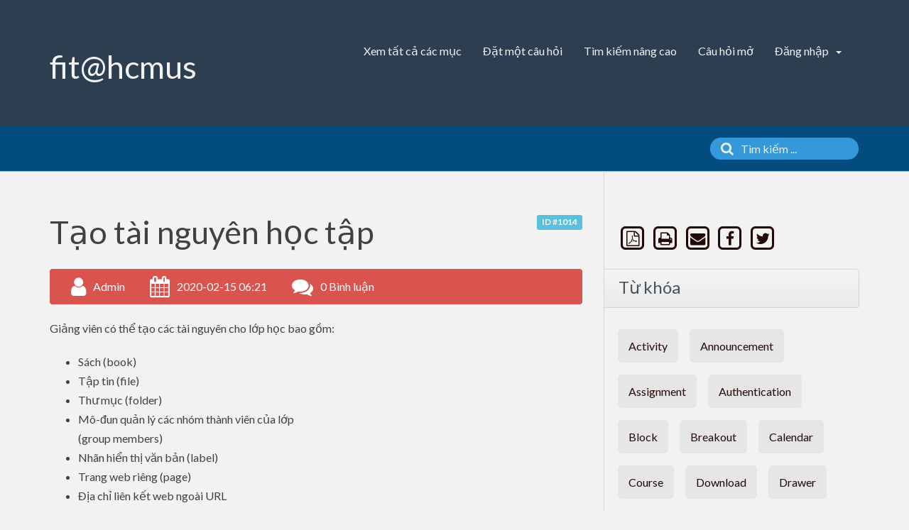

--- FILE ---
content_type: text/html;charset=UTF-8
request_url: https://courses.fit.hcmus.edu.vn/faq/index.php?sid=537310&lang=vi&action=artikel&cat=4&id=14&artlang=vi
body_size: 371745
content:
<!doctype html>
<!--[if IE 9 ]> <html lang="vi" class="no-js ie9"> <![endif]-->
<!--[if (gt IE 9)|!(IE)]><!--> <html lang="vi" class="no-js"> <!--<![endif]-->
<head>
    <meta charset="utf-8">
    <title>Moodle FAQs - Khoa Công nghệ thông tin, Trường Đại học Khoa học tự nhiên, ĐHQG-HCM - Tạo tài nguyên học tập </title>
    <base href="https://courses.fit.hcmus.edu.vn/faq/">
    <meta name="description" content="Giảng viên có thể tạo các tài nguyên cho lớp học bao gồm: ...">
    <meta name="keywords" content=" Resource,Course">
    <meta name="author" content="Admin">
    <meta name="viewport" content="width=device-width, initial-scale=1">
    <meta name="application-name" content="phpMyFAQ 2.9.13">
    <meta name="robots" content="index, follow">
    <meta name="revisit-after" content="7 days">
    <meta name="apple-itunes-app" content="app-id=977896957">
    <!-- Share on Facebook -->
    <meta property="og:title" content="Moodle FAQs - Khoa Công nghệ thông tin, Trường Đại học Khoa học tự nhiên, ĐHQG-HCM - Tạo tài nguyên học tập ">
    <meta property="og:description" content="Giảng viên có thể tạo các tài nguyên cho lớp học bao gồm: ...">
    <meta property="og:image" content="">
    <link rel="stylesheet" href="https://courses.fit.hcmus.edu.vn/faq/assets/template/default/css/style.min.css?v=1">
    <link rel="shortcut icon" href="https://courses.fit.hcmus.edu.vn/faq/assets/template/default/favicon.ico">
    <link rel="apple-touch-icon" href="https://courses.fit.hcmus.edu.vn/faq/assets/template/default/apple-touch-icon.png">
    <link rel="canonical" href="https://courses.fit.hcmus.edu.vn/faq/index.php?sid=537310&amp;lang=vi&amp;action=artikel&cat=5&id=14&artlang=vi">
    <script src="https://courses.fit.hcmus.edu.vn/faq/assets/js/modernizr.min.js"></script>
    <script src="https://courses.fit.hcmus.edu.vn/faq/assets/js/phpmyfaq.min.js"></script>
    <link rel="alternate" title="News RSS Feed" type="application/rss+xml" href="https://courses.fit.hcmus.edu.vn/faq/feed/news/rss.php">
    <link rel="alternate" title="TopTen RSS Feed" type="application/rss+xml" href="https://courses.fit.hcmus.edu.vn/faq/feed/topten/rss.php">
    <link rel="alternate" title="Latest FAQ Records RSS Feed" type="application/rss+xml" href="https://courses.fit.hcmus.edu.vn/faq/feed/latest/rss.php">
    <link rel="alternate" title="Open Questions RSS Feed" type="application/rss+xml" href="https://courses.fit.hcmus.edu.vn/faq/feed/openquestions/rss.php">
    <link rel="search" type="application/opensearchdescription+xml" title="Moodle FAQs - Khoa Công nghệ thông tin, Trường Đại học Khoa học tự nhiên, ĐHQG-HCM - Tạo tài nguyên học tập " href="https://courses.fit.hcmus.edu.vn/faq/opensearch.php">
    <script>
        if (self === top) {
            document.documentElement.style.display = 'block';
        } else {
            top.location = self.location;
        }
    </script>
    <style> html{display:none;} </style>
</head>
<body dir="ltr">
<header>
    <div class="pmf-wrapper pmf-masthead">
        <div class="container">
            <a id="logo" title="Moodle FAQs - Khoa Công nghệ thông tin, Trường Đại học Khoa học tự nhiên, ĐHQG-HCM" href="https://courses.fit.hcmus.edu.vn/faq/">
                <h1>fit@hcmus</h1>
            </a>
            <div id="mobile-nav-toggle" class="pull-right">
                <a href="#" data-toggle="collapse" data-target=".pmf-nav .navbar-collapse">
                    <i aria-hidden="true" class="fa fa-bars"></i>
                </a>
            </div>
            <nav class="pull-right pmf-nav">
                <div class="collapse navbar-collapse">
                    <ul class="nav nav-pills navbar-nav">
                        <li class=""><a href="index.php?sid=537310&amp;lang=vi&amp;action=show">Xem tất cả các mục</a></li>
						<li class=""><a href="index.php?sid=537310&amp;lang=vi&amp;action=ask&category_id=4">Đặt một câu hỏi</a></li>
						<li class=""><a href="index.php?sid=537310&amp;lang=vi&amp;action=search">Tìm kiếm nâng cao</a></li>
                        <!-- <li class=""><a href="index.php?sid=537310&amp;lang=vi&amp;action=add&cat=4">Thêm một nội dung mới</a></li> -->
                        <li class=""><a href="index.php?sid=537310&amp;lang=vi&amp;action=open">Câu hỏi mở</a></li>
                        <li class="dropdown ">
                            <a class="dropdown-toggle" data-toggle="dropdown" href="#">
                                Đăng nhập
                                <b class="caret"></b>
                            </a>
                            <ul class="dropdown-menu">
                                
                                <li></li>
                                <li><a href="?action=login">Đăng nhập</a></li>
                                
                                
                            </ul>
                        </li>
                    </ul>
                </div>
            </nav>
        </div>
    </div>
    <div class="pmf-wrapper pmf-subheader">
        <div class="container">
            <div class="pmf-breadcrumb">
                
                <ul class="breadcrumb"></ul>
                
            </div>
            <div class="pmf-searchbox">
                <form role="search" id="search" action="?sid=537310&amp;lang=vi&amp;action=search" method="get">
                    <input type="hidden" name="action" value="search">
                    <button class="searchbutton" type="submit" aria-label="Tìm kiếm">
                        <i aria-hidden="true" class="fa fa-search"></i>
                    </button>
                    <input type="text" class="searchfield typeahead" name="search" id="searchbox"
                           autocomplete="off" placeholder="Tìm kiếm ...">
                </form>
            </div>
        </div>
    </div>
</header>

<div class="pmf-wrapper pmf-main">
    <div class="container">
        <div class="row">
            <div class="col-md-8 pmf-maincontent">
                <section>
            <article class="pmf-faq">
                <header>
                    <div class="pull-right hidden-print" id="solution_id">
                        <a class="label label-info" href="/faq/index.php?solution_id=1014">
                            ID #1014
                        </a>
                    </div>
                    <h1>Tạo tài nguyên học tập </h1>
                    <div class="pmf-faq-meta clearfix">
                        <div class="pmf-faq-author">
                            <i aria-hidden="true" class="fa fa-user"></i>
                            <span class="data">Admin</span>
                        </div>
                        <div class="pmf-faq-date">
                            <i aria-hidden="true" class="fa fa-calendar"></i>
                            <span class="data">2020-02-15 06:21</span>
                        </div>
                        <div class="pmf-faq-comments">
                            <i aria-hidden="true" class="fa fa-comments"></i>
                            <span class="data"><a class="show-comment-form" href="#">0 Bình luận</a></span>
                        </div>
                        <div class="pmf-faq-edit">
                            
                        </div>
                    </div>
                </header>
                <div class="pmf-faq-body">
                    <p>Giảng viên có thể tạo các tài nguyên cho lớp học bao gồm:</p>
<ul>
<li>Sách (book)</li>
<li>Tập tin (file)</li>
<li>Thư mục (folder)</li>
<li>Mô-đun quản lý các nhóm thành viên của lớp <br />(group members)</li>
<li>Nhãn hiển thị văn bản (label)</li>
<li>Trang web riêng (page)</li>
<li>Địa chỉ liên kết web ngoài URL</li>
</ul>
<p>Trong trang môn học của lớp &gt; Bật chế độ chỉnh sửa (Turn editing on) &gt; nhấp liên kết <strong>Thêm hoạt động hoặc tài nguyên</strong> (Add an activity or resource) trong chủ đề:</p>
<p style="text-align: center;"><img src="[data-uri]" /></p>
<p>Trong cửa sổ Thêm hoạt động hoặc tài nguyên &gt; chọn tài nguyên &gt; nhấp nút Thêm (Add):</p>
<p style="text-align: center;"><img src="[data-uri]" /></p>
<p>Biên soạn tài nguyên được thêm mới: ví dụ thêm Thư mục (Folder) để chứa các tập tin tài liệu môn học.</p>
<p>Trong cửa sổ Biên soạn thư mục (Editing Folder) &gt; nhập Tên thư mục (Name) &gt; nhập Mô tả thư mục (Description): </p>
<p style="text-align: center;"><img src="[data-uri]" /></p>
<p>Tiếp tục, có thể tạo cây thư mục và tải các tập tin tài liệu:</p>
<p style="text-align: center;"><img src="[data-uri]" /></p>
<ul>
<li>Tạo các thư mục con: Nhấp nút Tạo thư mục (Create Folder) &gt; nhập Tên thư mục mới (New folder name)&gt; nhấp nút Tạo thư mục (Create folder)</li>
</ul>
<p style="text-align: center;"><img src="[data-uri]" /></p>
<ul>
<li>Tải các tập tin tài liệu: Kéo các tập tin vào vùng Tập tin (Files).</li>
</ul>
<p style="text-align: center;"><img src="[data-uri]" /></p>
<p style="text-align: left;">Cuối cùng, nhấp nút Lưu (Save...) tại cuối trang.</p>
<p style="text-align: left;">Kết quả tạo tài nguyên Thư mục (Folder) cho lớp học:</p>
<p style="text-align: center;"><img src="[data-uri]" /></p>
<p> </p>
                    
                    Từ khóa: <a title="Course" href="/faq/index.php?action=search&amp;tagging_id=162">Course</a>, <a title="Resource" href="/faq/index.php?action=search&amp;tagging_id=187">Resource</a>
                    
                    
                    
                    <aside id="faqAccordion" class="accordion related-faqs hidden-print">
                        <div class="accordion-group">
                            <div class="accordion-heading">
                                <a class="accordion-toggle" href="#collapseRelatedFaqs" data-parent="#faqAccordion" data-toggle="collapse">
                                    Những nội dung liên quan
                                </a>
                            </div>
                            <div id="collapseRelatedFaqs" class="accordion-body collapse">
                                <div class="accordion-inner"><ul><li><a title="Tạo nội dung trang môn học" href="/faq/index.php?action=artikel&amp;cat=5&amp;id=10&amp;artlang=vi">Tạo nội dung trang môn học</a></li></ul></div>
                            </div>
                        </div>
                    </aside>
                    
                    
                </div>
            </article>
            <ul id="tab" class="nav nav-tabs hidden-print">
                <li class="active"><a href="#votingForm" data-toggle="tab">Xin cho điểm nội dung này:</a></li>
                
                
            </ul>
            <div class="tab-content pmf-faq-info">
                <div class="tab-pane active hidden-print" id="votingForm">
                    <form action="#" method="post" class="form-inline">
                        <input type="hidden" name="artikel" value="14">
                        <div id="votings"></div>
                        <div class="pmf-stars">
                            <div class="pmf-star-rating" data-rating="Điểm trung bình:">
                                <span data-stars="5">☆</span>
                                <span data-stars="4">☆</span>
                                <span data-stars="3">☆</span>
                                <span data-stars="2">☆</span>
                                <span data-stars="1">☆</span>
                            </div>
                        </div>
                        <div class="pull-right">
                            <strong>Điểm trung bình:</strong><span id="rating"> <span data-rating="5">5</span> (5 Vote)</span>
                        </div>
                    </form>
                </div>
                <div class="tab-pane hidden-print" id="switchAvailableLanguage">
                    
                </div>
                <div class="tab-pane hidden-print" id="addTranslation">
                    <form action="/faq/index.php?sid=537310&amp;lang=vi&amp;action=translate&amp;cat=4&amp;id=14&amp;srclang=vi" method="post" class="form-inline" accept-charset="utf-8">
                        <select class="form-control" name="translation" id="translation" size="1">
	<option value="en">English</option>
</select>
                        <button class="btn btn-primary" type="submit" name="submit">
                            Bắt đầu dịch...
                        </button>
                    </form>
                </div>
            </div>
            <p class="hidden-print">Bạn có thể <a href="#" class="show-comment-form">bình luận về bài này</a></p>
            <aside class="pmf-create-comment hide" id="pmf-create-comment">
                <hr>
                <div id="loader"></div>
                <h2><i aria-hidden="true" class="fa fa-heart"></i> Bình luận về bài này </h2>
                <form id="formValues" action="#" method="post" class="form-horizontal" accept-charset="utf-8">
                    <input type="hidden" name="id" id="id" value="14">
                    <input type="hidden" name="lang" id="lang" value="vi">
                    <input type="hidden" name="type" id="type" value="faq">
                    <div class="row">
                        <div class="col-md-6">
                            <input type="text" name="user" id="user" class="form-control input-lg" required
                                   placeholder="Tên của bạn:" value="">
                        </div>
                        <div class="col-md-6">
                            <input type="email" name="mail" id="mail" class="form-control input-lg" required
                                   placeholder="Địa chỉ email của bạn:"  value="">
                        </div>
                    </div>
                    <textarea rows="10" name="comment_text" id="comment_text" class="form-control input-lg"
                              placeholder="Bình luận của bạn:"></textarea>
                    <div class="form-group"><label class="col-sm-3 control-label">Vui lòng đánh những ký tự dưới đây trong khung:</label>    <div class="col-sm-4">        <p class="form-control-static"><img id="captchaImage" src="/faq/index.php?sid=537310&amp;lang=vi&amp;action=writecomment&amp;gen=img&amp;ck=1762455630" height="40" width="165" alt="Chuck Norris has counted to infinity. Twice." title="click to refresh">        </p>    </div>    <div class="col-sm-5">        <div class="input-group"><input type="text" class="form-control" name="captcha" id="captcha" size="6" autocomplete="off" required>            <span class="input-group-btn"><a class="btn btn-primary" id="captcha-button" data-action="writecomment"><i aria-hidden="true" class="fa fa-refresh"></i></a>            </span>        </div>    </div></div>
                    
                    <div class="pmf-buttons clearfix">
                        <button class="btn btn-primary" id="submitcomment" type="submit">
                            Gửi
                        </button>
                    </div>
                </form>
            </aside>
            <aside class="pmf-comments" id="comments">
                <hr>
                
            </aside>
        </section>
        <script src="assets/js/libs/highlight.pack.js"></script>
        <link rel="stylesheet" href="assets/js/libs/default.css">
        <script>
            $(document).ready(function() {
                $(function() {
                    $('div.pmf-stars > div.pmf-star-rating > span').on('click', function(e) {
                        var numStars = $(e.target).data('stars');
                        saveVoting('faq', 14, numStars, 'vi');
                    });
                });
                $('pre code').each(function(i, block) {
                    hljs.highlightBlock(block);
                });
            });
        </script>
            </div>
            <aside class="col-md-4 pmf-aside">
			
				        
        <section class="pmf-aside-widget">
            <div class="pmf-aside-widget-body pmf-social-links">
                <a target="_blank" href="/faq/pdf.php?cat=4&id=14&artlang=vi" rel="nofollow" title="Cho xem dưới định dạng PDF">
                    <span class="fa-stack fa-lg">
                        <i aria-hidden="true" class="fa fa-square-o fa-stack-2x"></i>
                        <i aria-hidden="true" class="fa fa-file-pdf-o fa-stack-1x"></i>
                    </span>
                </a>
                <a href="javascript:window.print();" rel="nofollow" title="In nội dung này">
                    <span class="fa-stack fa-lg">
                        <i aria-hidden="true" class="fa fa-square-o fa-stack-2x"></i>
                        <i aria-hidden="true" class="fa fa-print fa-stack-1x"></i>
                    </span>
                </a>
                <a href="https://courses.fit.hcmus.edu.vn/faq/?action=send2friend&cat=4&id=14&artlang=vi" title="Gửi cho một người bạn ">
                    <span class="fa-stack fa-lg">
                        <i aria-hidden="true" class="fa fa-square-o fa-stack-2x"></i>
                        <i aria-hidden="true" class="fa fa-envelope fa-stack-1x"></i>
                    </span>
                </a>
                <a href="https://www.facebook.com/sharer.php?u=https%3A%2F%2Fcourses.fit.hcmus.edu.vn%2Ffaq%2Findex.php%3Faction%3Dartikel%26cat%3D4%26id%3D14%26artlang%3Dvi" target="_blank"><span class="fa-stack fa-lg">
                        <i aria-hidden="true" class="fa fa-square-o fa-stack-2x"></i>
                        <i aria-hidden="true" class="fa fa-facebook fa-stack-1x"></i>
                    </span></a>
                <a href="https://twitter.com/share?url=https%3A%2F%2Fcourses.fit.hcmus.edu.vn%2Ffaq%2Findex.php%3Faction%3Dartikel%26cat%3D4%26id%3D14%26artlang%3Dvi&text=T%E1%BA%A1o+t%C3%A0i+nguy%C3%AAn+h%E1%BB%8Dc+t%E1%BA%ADp+%7C+https%3A%2F%2Fcourses.fit.hcmus.edu.vn%2Ffaq%2Findex.php%3Faction%3Dartikel%26cat%3D4%26id%3D14%26artlang%3Dvi" target="_blank"><span class="fa-stack fa-lg">
                        <i aria-hidden="true" class="fa fa-square-o fa-stack-2x"></i>
                        <i aria-hidden="true" class="fa fa-twitter fa-stack-1x"></i>
                    </span></a>
                
            </div>
        </section>
        

        <section class="pmf-aside-widget">
            <header>
                <h3>Từ khóa</h3>
            </header>
            <div class="pmf-aside-widget-body clearfix">
                <ul class="pmf-tags">
                    <li><a title="Activity (7)" href="/faq/index.php?action=search&amp;tagging_id=167">Activity</a> </li><li><a title="Announcement (7)" href="/faq/index.php?action=search&amp;tagging_id=198">Announcement</a> </li><li><a title="Assignment (7)" href="/faq/index.php?action=search&amp;tagging_id=166">Assignment</a> </li><li><a title="Authentication (7)" href="/faq/index.php?action=search&amp;tagging_id=170">Authentication</a> </li><li><a title="Block (7)" href="/faq/index.php?action=search&amp;tagging_id=188">Block</a> </li><li><a title="Breakout (7)" href="/faq/index.php?action=search&amp;tagging_id=176">Breakout</a> </li><li><a title="Calendar (7)" href="/faq/index.php?action=search&amp;tagging_id=163">Calendar</a> </li><li><a title="Course (7)" href="/faq/index.php?action=search&amp;tagging_id=162">Course</a> </li><li><a title="Download (7)" href="/faq/index.php?action=search&amp;tagging_id=193">Download</a> </li><li><a title="Drawer (7)" href="/faq/index.php?action=search&amp;tagging_id=189">Drawer</a> </li><li><a title="Drive (7)" href="/faq/index.php?action=search&amp;tagging_id=182">Drive</a> </li><li><a title="Enrolment (7)" href="/faq/index.php?action=search&amp;tagging_id=191">Enrolment</a> </li><li><a title="Event (7)" href="/faq/index.php?action=search&amp;tagging_id=164">Event</a> </li><li><a title="Google drive (7)" href="/faq/index.php?action=search&amp;tagging_id=179">Google drive</a> </li><li><a title="Google Meet (7)" href="/faq/index.php?action=search&amp;tagging_id=180">Google Meet</a> </li><li><a title="Import (7)" href="/faq/index.php?action=search&amp;tagging_id=190">Import</a> </li><li><a title="LMS (7)" href="/faq/index.php?action=search&amp;tagging_id=172">LMS</a> </li><li><a title="Login (7)" href="/faq/index.php?action=search&amp;tagging_id=158">Login</a> </li><li><a title="Moodle (7)" href="/faq/index.php?action=search&amp;tagging_id=171">Moodle</a> </li><li><a title="Navigation (7)" href="/faq/index.php?action=search&amp;tagging_id=165">Navigation</a> </li><li><a title="Online (7)" href="/faq/index.php?action=search&amp;tagging_id=181">Online</a> </li><li><a title="Participant (7)" href="/faq/index.php?action=search&amp;tagging_id=192">Participant</a> </li><li><a title="Proctoring (7)" href="/faq/index.php?action=search&amp;tagging_id=196">Proctoring</a> </li><li><a title="Question bank (7)" href="/faq/index.php?action=search&amp;tagging_id=195">Question bank</a> </li><li><a title="Quiz (7)" href="/faq/index.php?action=search&amp;tagging_id=194">Quiz</a> </li><li><a title="Resource (7)" href="/faq/index.php?action=search&amp;tagging_id=187">Resource</a> </li><li><a title="Submission (7)" href="/faq/index.php?action=search&amp;tagging_id=168">Submission</a> </li><li><a title="Teacher (7)" href="/faq/index.php?action=search&amp;tagging_id=200">Teacher</a> </li><li><a title="Video (7)" href="/faq/index.php?action=search&amp;tagging_id=178">Video</a> </li><li><a title="Word (7)" href="/faq/index.php?action=search&amp;tagging_id=197">Word</a> </li><li><a title="Zoom (7)" href="/faq/index.php?action=search&amp;tagging_id=177">Zoom</a> </li><li><a title="Zoom settings (7)" href="/faq/index.php?action=search&amp;tagging_id=175">Zoom settings</a></li>
                </ul>
            </div>
        </section>
        <section class="pmf-aside-widget">
            <header>
                <h3>Nội dung trong mục này</h3>
            </header>
            <div class="pmf-aside-widget-body">
                <ul class="phpmyfaq_ul"></ul>
            </div>
        </section>

                
                <div class="pmf-aside-widget">
                    <header>
                        <h3>Sticky FAQs</h3>
                    </header>
                    <div class="pmf-aside-widget-body">
                        <ul class="pmf-list">
                            <li><a class="sticky-faqs" data-toggle="tooltip" data-placement="top" title="Đăng nhập Moodle" href="/faq/index.php?sid=537310&amp;lang=vi&amp;action=artikel&amp;cat=1&amp;id=1&amp;artlang=vi">Đăng nhập Moodle</a></li><li><a class="sticky-faqs" data-toggle="tooltip" data-placement="top" title="Nộp kết quả hoạt động học tập" href="/faq/index.php?sid=537310&amp;lang=vi&amp;action=artikel&amp;cat=1&amp;id=6&amp;artlang=vi">Nộp kết quả hoạt động học tập</a></li><li><a class="sticky-faqs" data-toggle="tooltip" data-placement="top" title="Giao bài tập, báo cáo, đồ án..." href="/faq/index.php?sid=537310&amp;lang=vi&amp;action=artikel&amp;cat=5&amp;id=17&amp;artlang=vi">Giao bài tập, báo cáo, đồ án...</a></li><li><a class="sticky-faqs" data-toggle="tooltip" data-placement="top" title="Nhúng file Video từ Google Drive lên Moodle" href="/faq/index.php?sid=537310&amp;lang=vi&amp;action=artikel&amp;cat=3&amp;id=26&amp;artlang=vi">Nhúng file Video từ Google Drive lên Moodle</a></li><li><a class="sticky-faqs" data-toggle="tooltip" data-placement="top" title="Nhập câu hỏi trắc nghiệm từ tập tin Word" href="/faq/index.php?sid=537310&amp;lang=vi&amp;action=artikel&amp;cat=7&amp;id=38&amp;artlang=vi">Nhập câu hỏi trắc nghiệm từ tập tin Word ...</a></li><li><a class="sticky-faqs" data-toggle="tooltip" data-placement="top" title="Xác thực đăng nhập bằng ứng dụng di động" href="/faq/index.php?sid=537310&amp;lang=vi&amp;action=artikel&amp;cat=1&amp;id=43&amp;artlang=vi">Xác thực đăng nhập bằng ứng dụng di động ...</a></li>
                        </ul>
                    </div>
                </div>
                
            </aside>
        </div>
    </div>
</div>

<footer>
<!-- THQuang
	<div class="pmf-wrapper pmf-footer">
        <div class="container">
            <div class="row">
                <div class="col-md-9">
                    <ul class="footer-menu">
                        <li>81 user online | 81 Guest and 0 Registered</li>
                        <li><a href="index.php?sid=537310&amp;lang=vi&amp;action=overview">FAQ Overview</a></li>
                        <li><a href="index.php?sid=537310&amp;lang=vi&amp;action=sitemap&amp;lang=vi">Sơ đồ trang web</a></li>
                        <li><a href="index.php?sid=537310&amp;lang=vi&amp;action=glossary">Thuật ngữ</a></li>
                        <li><a href="index.php?sid=537310&amp;lang=vi&amp;action=contact">Liên lạc</a></li>
                    </ul>
                </div>
                <div class="col-md-3">
                    <form action="?sid=" method="post" class="pull-right" accept-charset="utf-8">
                        <select class="form-control" name="language" id="language" size="1" onchange="this.form.submit();">
	<option value="en">English</option>
	<option value="vi" selected="selected">Vietnamese</option>
</select>
                        <input type="hidden" name="action" value="" />
                    </form>
                </div>
            </div>
        </div>
    </div>
	-->
	
    <div class="pmf-wrapper copyright">
        <div class="container" align="center">         
                <a target="_blank" href="https://www.phpmyfaq.de">Powered by phpMyFAQ</a> 
        </div>
    </div>
	
    
</footer>
<script>
    $('.topten').tooltip();
    $('.latest-entries').tooltip();
    $('.sticky-faqs').tooltip();
</script>
</body>
</html>
